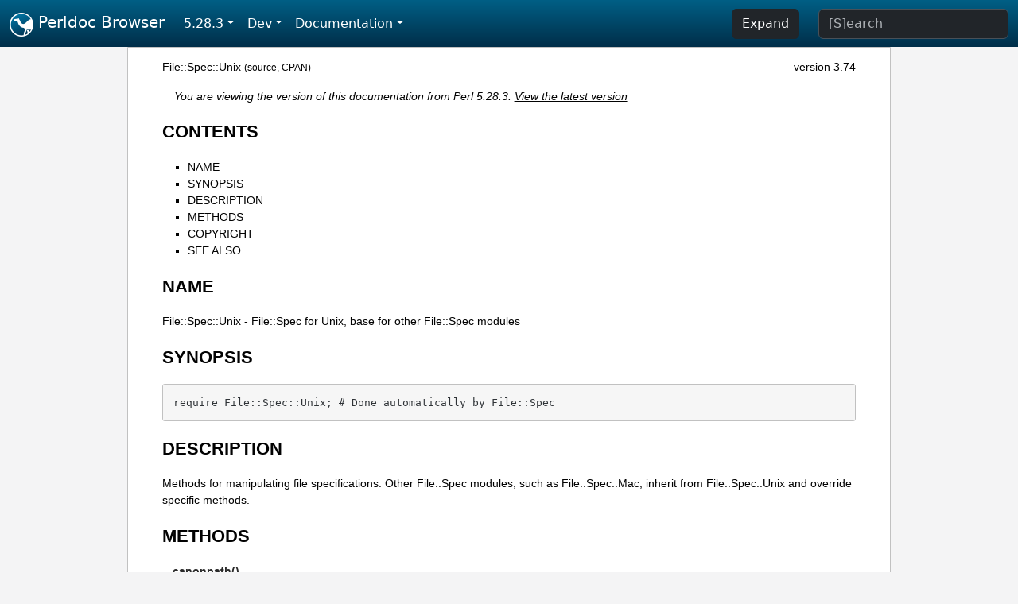

--- FILE ---
content_type: text/html;charset=UTF-8
request_url: https://perldoc.perl.org/5.28.3/File::Spec::Unix
body_size: 5355
content:
<!DOCTYPE html>
<html lang="en">
  <head>
    <meta charset="utf-8">
    <meta http-equiv="X-UA-Compatible" content="IE=edge">
    <meta name="viewport" content="width=device-width, initial-scale=1">
    <title>File::Spec::Unix - File::Spec for Unix, base for other File::Spec modules - Perldoc Browser</title>
    <link rel="search" href="/opensearch.xml" type="application/opensearchdescription+xml" title="Perldoc Browser">
    <link rel="canonical" href="https://perldoc.perl.org/File::Spec::Unix">
    <link href="/css/bootstrap.min.css" rel="stylesheet">
    <link href="/css/stackoverflow-light.min.css" rel="stylesheet">
    <link href="/css/perldoc.css" rel="stylesheet">
    <!-- Global site tag (gtag.js) - Google Analytics -->
    <script async src="https://www.googletagmanager.com/gtag/js?id=G-KVNWBNT5FB"></script>
    <script>
      window.dataLayer = window.dataLayer || [];
      function gtag(){dataLayer.push(arguments);}
      gtag('js', new Date());

      gtag('config', 'G-KVNWBNT5FB');
      gtag('config', 'UA-50555-3');
    </script>
  </head>
  <body>
    <nav class="navbar navbar-expand-md bg-dark" data-bs-theme="dark"><div class="container-fluid">
  <button class="navbar-toggler" type="button" data-bs-toggle="collapse" data-bs-target="#navbarNav" aria-controls="navbarNav" aria-expanded="false" aria-label="Toggle navigation">
    <span class="navbar-toggler-icon"></span>
  </button>
  <a class="navbar-brand" href="/"><img src="/images/perl_camel_30.png" width="30" height="30" class="d-inline-block align-text-top" alt="Perl Camel Logo"> Perldoc Browser</a>
  <div class="collapse navbar-collapse" id="navbarNav">
    <ul class="navbar-nav me-auto">
      <li class="nav-item dropdown text-nowrap">
        <a class="nav-link dropdown-toggle" href="#" id="dropdownlink-stable" role="button" data-bs-toggle="dropdown" aria-haspopup="true" aria-expanded="false">5.28.3</a>
        <div class="dropdown-menu" aria-labelledby="dropdownlink-stable">
          <a class="dropdown-item" href="/File::Spec::Unix">Latest</a>
          <hr class="dropdown-divider">
          <a class="dropdown-item" href="/5.42.0/File::Spec::Unix">5.42.0</a>
          <hr class="dropdown-divider">
          <a class="dropdown-item" href="/5.40.3/File::Spec::Unix">5.40.3</a>
          <a class="dropdown-item" href="/5.40.2/File::Spec::Unix">5.40.2</a>
          <a class="dropdown-item" href="/5.40.1/File::Spec::Unix">5.40.1</a>
          <a class="dropdown-item" href="/5.40.0/File::Spec::Unix">5.40.0</a>
          <hr class="dropdown-divider">
          <a class="dropdown-item" href="/5.38.5/File::Spec::Unix">5.38.5</a>
          <a class="dropdown-item" href="/5.38.4/File::Spec::Unix">5.38.4</a>
          <a class="dropdown-item" href="/5.38.3/File::Spec::Unix">5.38.3</a>
          <a class="dropdown-item" href="/5.38.2/File::Spec::Unix">5.38.2</a>
          <a class="dropdown-item" href="/5.38.1/File::Spec::Unix">5.38.1</a>
          <a class="dropdown-item" href="/5.38.0/File::Spec::Unix">5.38.0</a>
          <hr class="dropdown-divider">
          <a class="dropdown-item" href="/5.36.3/File::Spec::Unix">5.36.3</a>
          <a class="dropdown-item" href="/5.36.2/File::Spec::Unix">5.36.2</a>
          <a class="dropdown-item" href="/5.36.1/File::Spec::Unix">5.36.1</a>
          <a class="dropdown-item" href="/5.36.0/File::Spec::Unix">5.36.0</a>
          <hr class="dropdown-divider">
          <a class="dropdown-item" href="/5.34.3/File::Spec::Unix">5.34.3</a>
          <a class="dropdown-item" href="/5.34.2/File::Spec::Unix">5.34.2</a>
          <a class="dropdown-item" href="/5.34.1/File::Spec::Unix">5.34.1</a>
          <a class="dropdown-item" href="/5.34.0/File::Spec::Unix">5.34.0</a>
          <hr class="dropdown-divider">
          <a class="dropdown-item" href="/5.32.1/File::Spec::Unix">5.32.1</a>
          <a class="dropdown-item" href="/5.32.0/File::Spec::Unix">5.32.0</a>
          <hr class="dropdown-divider">
          <a class="dropdown-item" href="/5.30.3/File::Spec::Unix">5.30.3</a>
          <a class="dropdown-item" href="/5.30.2/File::Spec::Unix">5.30.2</a>
          <a class="dropdown-item" href="/5.30.1/File::Spec::Unix">5.30.1</a>
          <a class="dropdown-item" href="/5.30.0/File::Spec::Unix">5.30.0</a>
          <hr class="dropdown-divider">
          <a class="dropdown-item active" href="/5.28.3/File::Spec::Unix">5.28.3</a>
          <a class="dropdown-item" href="/5.28.2/File::Spec::Unix">5.28.2</a>
          <a class="dropdown-item" href="/5.28.1/File::Spec::Unix">5.28.1</a>
          <a class="dropdown-item" href="/5.28.0/File::Spec::Unix">5.28.0</a>
          <hr class="dropdown-divider">
          <a class="dropdown-item" href="/5.26.3/File::Spec::Unix">5.26.3</a>
          <a class="dropdown-item" href="/5.26.2/File::Spec::Unix">5.26.2</a>
          <a class="dropdown-item" href="/5.26.1/File::Spec::Unix">5.26.1</a>
          <a class="dropdown-item" href="/5.26.0/File::Spec::Unix">5.26.0</a>
          <hr class="dropdown-divider">
          <a class="dropdown-item" href="/5.24.4/File::Spec::Unix">5.24.4</a>
          <a class="dropdown-item" href="/5.24.3/File::Spec::Unix">5.24.3</a>
          <a class="dropdown-item" href="/5.24.2/File::Spec::Unix">5.24.2</a>
          <a class="dropdown-item" href="/5.24.1/File::Spec::Unix">5.24.1</a>
          <a class="dropdown-item" href="/5.24.0/File::Spec::Unix">5.24.0</a>
          <hr class="dropdown-divider">
          <a class="dropdown-item" href="/5.22.4/File::Spec::Unix">5.22.4</a>
          <a class="dropdown-item" href="/5.22.3/File::Spec::Unix">5.22.3</a>
          <a class="dropdown-item" href="/5.22.2/File::Spec::Unix">5.22.2</a>
          <a class="dropdown-item" href="/5.22.1/File::Spec::Unix">5.22.1</a>
          <a class="dropdown-item" href="/5.22.0/File::Spec::Unix">5.22.0</a>
          <hr class="dropdown-divider">
          <a class="dropdown-item" href="/5.20.3/File::Spec::Unix">5.20.3</a>
          <a class="dropdown-item" href="/5.20.2/File::Spec::Unix">5.20.2</a>
          <a class="dropdown-item" href="/5.20.1/File::Spec::Unix">5.20.1</a>
          <a class="dropdown-item" href="/5.20.0/File::Spec::Unix">5.20.0</a>
          <hr class="dropdown-divider">
          <a class="dropdown-item" href="/5.18.4/File::Spec::Unix">5.18.4</a>
          <a class="dropdown-item" href="/5.18.3/File::Spec::Unix">5.18.3</a>
          <a class="dropdown-item" href="/5.18.2/File::Spec::Unix">5.18.2</a>
          <a class="dropdown-item" href="/5.18.1/File::Spec::Unix">5.18.1</a>
          <a class="dropdown-item" href="/5.18.0/File::Spec::Unix">5.18.0</a>
          <hr class="dropdown-divider">
          <a class="dropdown-item" href="/5.16.3/File::Spec::Unix">5.16.3</a>
          <a class="dropdown-item" href="/5.16.2/File::Spec::Unix">5.16.2</a>
          <a class="dropdown-item" href="/5.16.1/File::Spec::Unix">5.16.1</a>
          <a class="dropdown-item" href="/5.16.0/File::Spec::Unix">5.16.0</a>
          <hr class="dropdown-divider">
          <a class="dropdown-item" href="/5.14.4/File::Spec::Unix">5.14.4</a>
          <a class="dropdown-item" href="/5.14.3/File::Spec::Unix">5.14.3</a>
          <a class="dropdown-item" href="/5.14.2/File::Spec::Unix">5.14.2</a>
          <a class="dropdown-item" href="/5.14.1/File::Spec::Unix">5.14.1</a>
          <a class="dropdown-item" href="/5.14.0/File::Spec::Unix">5.14.0</a>
          <hr class="dropdown-divider">
          <a class="dropdown-item" href="/5.12.5/File::Spec::Unix">5.12.5</a>
          <a class="dropdown-item" href="/5.12.4/File::Spec::Unix">5.12.4</a>
          <a class="dropdown-item" href="/5.12.3/File::Spec::Unix">5.12.3</a>
          <a class="dropdown-item" href="/5.12.2/File::Spec::Unix">5.12.2</a>
          <a class="dropdown-item" href="/5.12.1/File::Spec::Unix">5.12.1</a>
          <a class="dropdown-item" href="/5.12.0/File::Spec::Unix">5.12.0</a>
          <hr class="dropdown-divider">
          <a class="dropdown-item" href="/5.10.1/File::Spec::Unix">5.10.1</a>
          <a class="dropdown-item" href="/5.10.0/File::Spec::Unix">5.10.0</a>
          <hr class="dropdown-divider">
          <a class="dropdown-item" href="/5.8.9/File::Spec::Unix">5.8.9</a>
          <a class="dropdown-item" href="/5.8.8/File::Spec::Unix">5.8.8</a>
          <a class="dropdown-item" href="/5.8.7/File::Spec::Unix">5.8.7</a>
          <a class="dropdown-item" href="/5.8.6/File::Spec::Unix">5.8.6</a>
          <a class="dropdown-item" href="/5.8.5/File::Spec::Unix">5.8.5</a>
          <a class="dropdown-item" href="/5.8.4/File::Spec::Unix">5.8.4</a>
          <a class="dropdown-item" href="/5.8.3/File::Spec::Unix">5.8.3</a>
          <a class="dropdown-item" href="/5.8.2/File::Spec::Unix">5.8.2</a>
          <a class="dropdown-item" href="/5.8.1/File::Spec::Unix">5.8.1</a>
          <a class="dropdown-item" href="/5.8.0/File::Spec::Unix">5.8.0</a>
          <hr class="dropdown-divider">
          <a class="dropdown-item" href="/5.6.2/File::Spec::Unix">5.6.2</a>
          <a class="dropdown-item" href="/5.6.1/File::Spec::Unix">5.6.1</a>
          <a class="dropdown-item" href="/5.6.0/File::Spec::Unix">5.6.0</a>
          <hr class="dropdown-divider">
          <a class="dropdown-item" href="/5.005_04/File::Spec::Unix">5.005_04</a>
          <a class="dropdown-item" href="/5.005_03/File::Spec::Unix">5.005_03</a>
          <a class="dropdown-item" href="/5.005_02/File::Spec::Unix">5.005_02</a>
          <a class="dropdown-item" href="/5.005_01/File::Spec::Unix">5.005_01</a>
          <a class="dropdown-item" href="/5.005/File::Spec::Unix">5.005</a>
        </div>
      </li>
      <li class="nav-item dropdown text-nowrap">
        <a class="nav-link dropdown-toggle" href="#" id="dropdownlink-dev" role="button" data-bs-toggle="dropdown" aria-haspopup="true" aria-expanded="false">Dev</a>
        <div class="dropdown-menu" aria-labelledby="dropdownlink-dev">
          <a class="dropdown-item" href="/blead/File::Spec::Unix">blead</a>
          <a class="dropdown-item" href="/5.43.6/File::Spec::Unix">5.43.6</a>
          <a class="dropdown-item" href="/5.43.5/File::Spec::Unix">5.43.5</a>
          <a class="dropdown-item" href="/5.43.4/File::Spec::Unix">5.43.4</a>
          <a class="dropdown-item" href="/5.43.3/File::Spec::Unix">5.43.3</a>
          <a class="dropdown-item" href="/5.43.2/File::Spec::Unix">5.43.2</a>
          <a class="dropdown-item" href="/5.43.1/File::Spec::Unix">5.43.1</a>
          <hr class="dropdown-divider">
          <a class="dropdown-item" href="/5.42.0-RC3/File::Spec::Unix">5.42.0-RC3</a>
          <a class="dropdown-item" href="/5.42.0-RC2/File::Spec::Unix">5.42.0-RC2</a>
          <a class="dropdown-item" href="/5.42.0-RC1/File::Spec::Unix">5.42.0-RC1</a>
          <hr class="dropdown-divider">
          <a class="dropdown-item" href="/5.41.13/File::Spec::Unix">5.41.13</a>
          <a class="dropdown-item" href="/5.41.12/File::Spec::Unix">5.41.12</a>
          <a class="dropdown-item" href="/5.41.11/File::Spec::Unix">5.41.11</a>
          <a class="dropdown-item" href="/5.41.10/File::Spec::Unix">5.41.10</a>
          <a class="dropdown-item" href="/5.41.9/File::Spec::Unix">5.41.9</a>
          <a class="dropdown-item" href="/5.41.8/File::Spec::Unix">5.41.8</a>
          <a class="dropdown-item" href="/5.41.7/File::Spec::Unix">5.41.7</a>
          <a class="dropdown-item" href="/5.41.6/File::Spec::Unix">5.41.6</a>
          <a class="dropdown-item" href="/5.41.5/File::Spec::Unix">5.41.5</a>
          <a class="dropdown-item" href="/5.41.4/File::Spec::Unix">5.41.4</a>
          <a class="dropdown-item" href="/5.41.3/File::Spec::Unix">5.41.3</a>
          <a class="dropdown-item" href="/5.41.2/File::Spec::Unix">5.41.2</a>
          <a class="dropdown-item" href="/5.41.1/File::Spec::Unix">5.41.1</a>
          <hr class="dropdown-divider">
          <a class="dropdown-item" href="/5.40.3-RC1/File::Spec::Unix">5.40.3-RC1</a>
          <hr class="dropdown-divider">
          <a class="dropdown-item" href="/5.38.5-RC1/File::Spec::Unix">5.38.5-RC1</a>
        </div>
      </li>
      <li class="nav-item dropdown text-nowrap">
        <a class="nav-link dropdown-toggle" href="#" id="dropdownlink-nav" role="button" data-bs-toggle="dropdown" aria-haspopup="true" aria-expanded="false">Documentation</a>
        <div class="dropdown-menu" aria-labelledby="dropdownlink-nav">
          <a class="dropdown-item" href="/5.28.3/perl">Perl</a>
          <a class="dropdown-item" href="/5.28.3/perlintro">Intro</a>
          <a class="dropdown-item" href="/5.28.3/perl#Tutorials">Tutorials</a>
          <a class="dropdown-item" href="/5.28.3/perlfaq">FAQs</a>
          <a class="dropdown-item" href="/5.28.3/perl#Reference-Manual">Reference</a>
          <hr class="dropdown-divider">
          <a class="dropdown-item" href="/5.28.3/perlop">Operators</a>
          <a class="dropdown-item" href="/5.28.3/functions">Functions</a>
          <a class="dropdown-item" href="/5.28.3/variables">Variables</a>
          <a class="dropdown-item" href="/5.28.3/modules">Modules</a>
          <a class="dropdown-item" href="/5.28.3/perlutil">Utilities</a>
          <hr class="dropdown-divider">
          <a class="dropdown-item" href="/5.28.3/perldelta">Release Notes</a>
          <a class="dropdown-item" href="/5.28.3/perlcommunity">Community</a>
          <a class="dropdown-item" href="/5.28.3/perlhist">History</a>
        </div>
      </li>
    </ul>
    <ul class="navbar-nav">
      <button id="content-expand-button" type="button" class="btn btn-dark d-none d-lg-inline-block me-4">Expand</button>
      <script src="/js/perldoc-expand-page.js"></script>
    </ul>
    <form class="form-inline" method="get" action="/5.28.3/search">
      <input id="search-input" class="form-control me-3" type="search" name="q" placeholder="[S]earch" aria-label="Search" value="">
    </form>
    <script src="/js/perldoc-focus-search.js"></script>
  </div>
</div></nav>

    <div id="wrapperlicious" class="container-fluid">
      <div id="perldocdiv">
        <div id="links">
          <a href="/5.28.3/File::Spec::Unix">File::Spec::Unix</a>
          <div id="more">
            (<a href="/5.28.3/File::Spec::Unix.txt">source</a>,
            <a href="https://metacpan.org/pod/File::Spec::Unix">CPAN</a>)
          </div>
            <div id="moduleversion">version 3.74</div>
        </div>
        <div class="leading-notice">
          You are viewing the version of this documentation from Perl 5.28.3.
            <a href="/File::Spec::Unix">View the latest version</a>
        </div>
        <h1><a id="toc">CONTENTS</a></h1>
                  <ul>
              <li>
                <a class="text-decoration-none" href="#NAME">NAME</a>
              </li>
              <li>
                <a class="text-decoration-none" href="#SYNOPSIS">SYNOPSIS</a>
              </li>
              <li>
                <a class="text-decoration-none" href="#DESCRIPTION">DESCRIPTION</a>
              </li>
              <li>
                <a class="text-decoration-none" href="#METHODS">METHODS</a>
              </li>
              <li>
                <a class="text-decoration-none" href="#COPYRIGHT">COPYRIGHT</a>
              </li>
              <li>
                <a class="text-decoration-none" href="#SEE-ALSO">SEE ALSO</a>
              </li>
          </ul>

      <h1 id="NAME"><a class="permalink" href="#NAME">#</a>NAME</h1>

<p>File::Spec::Unix - File::Spec for Unix, base for other File::Spec modules</p>

<h1 id="SYNOPSIS"><a class="permalink" href="#SYNOPSIS">#</a>SYNOPSIS</h1>

<pre><code>require File::Spec::Unix; # Done automatically by File::Spec</code></pre>

<h1 id="DESCRIPTION"><a class="permalink" href="#DESCRIPTION">#</a>DESCRIPTION</h1>

<p>Methods for manipulating file specifications. Other File::Spec modules, such as File::Spec::Mac, inherit from File::Spec::Unix and override specific methods.</p>

<h1 id="METHODS"><a class="permalink" href="#METHODS">#</a>METHODS</h1>

<dl>

<dt id="canonpath()"><a class="permalink" href="#canonpath()">#</a><a id="canonpath"></a>canonpath()</dt>
<dd>

<p>No physical check on the filesystem, but a logical cleanup of a path. On UNIX eliminates successive slashes and successive &quot;/.&quot;.</p>

<pre><code>$cpath = File::Spec-&gt;canonpath( $path ) ;</code></pre>

<p>Note that this does *not* collapse <i>x/../y</i> sections into <i>y</i>. This is by design. If <i>/foo</i> on your system is a symlink to <i>/bar/baz</i>, then <i>/foo/../quux</i> is actually <i>/bar/quux</i>, not <i>/quux</i> as a naive <i>../</i>-removal would give you. If you want to do this kind of processing, you probably want <code>Cwd</code>&#39;s <code>realpath()</code> function to actually traverse the filesystem cleaning up paths like this.</p>

</dd>
<dt id="catdir()"><a class="permalink" href="#catdir()">#</a><a id="catdir"></a>catdir()</dt>
<dd>

<p>Concatenate two or more directory names to form a complete path ending with a directory. But remove the trailing slash from the resulting string, because it doesn&#39;t look good, isn&#39;t necessary and confuses OS2. Of course, if this is the root directory, don&#39;t cut off the trailing slash :-)</p>

</dd>
<dt id="catfile"><a class="permalink" href="#catfile">#</a>catfile</dt>
<dd>

<p>Concatenate one or more directory names and a filename to form a complete path ending with a filename</p>

</dd>
<dt id="curdir"><a class="permalink" href="#curdir">#</a>curdir</dt>
<dd>

<p>Returns a string representation of the current directory. &quot;.&quot; on UNIX.</p>

</dd>
<dt id="devnull"><a class="permalink" href="#devnull">#</a>devnull</dt>
<dd>

<p>Returns a string representation of the null device. &quot;/dev/null&quot; on UNIX.</p>

</dd>
<dt id="rootdir"><a class="permalink" href="#rootdir">#</a>rootdir</dt>
<dd>

<p>Returns a string representation of the root directory. &quot;/&quot; on UNIX.</p>

</dd>
<dt id="tmpdir"><a class="permalink" href="#tmpdir">#</a>tmpdir</dt>
<dd>

<p>Returns a string representation of the first writable directory from the following list or the current directory if none from the list are writable:</p>

<pre><code>$ENV{TMPDIR}
/tmp</code></pre>

<p>If running under taint mode, and if $ENV{TMPDIR} is tainted, it is not used.</p>

</dd>
<dt id="updir"><a class="permalink" href="#updir">#</a>updir</dt>
<dd>

<p>Returns a string representation of the parent directory. &quot;..&quot; on UNIX.</p>

</dd>
<dt id="no_upwards"><a class="permalink" href="#no_upwards">#</a>no_upwards</dt>
<dd>

<p>Given a list of file names, strip out those that refer to a parent directory. (Does not strip symlinks, only &#39;.&#39;, &#39;..&#39;, and equivalents.)</p>

</dd>
<dt id="case_tolerant"><a class="permalink" href="#case_tolerant">#</a>case_tolerant</dt>
<dd>

<p>Returns a true or false value indicating, respectively, that alphabetic is not or is significant when comparing file specifications.</p>

</dd>
<dt id="file_name_is_absolute"><a class="permalink" href="#file_name_is_absolute">#</a>file_name_is_absolute</dt>
<dd>

<p>Takes as argument a path and returns true if it is an absolute path.</p>

<p>This does not consult the local filesystem on Unix, Win32, OS/2 or Mac OS (Classic). It does consult the working environment for VMS (see <a href="/5.28.3/File::Spec::VMS#file_name_is_absolute">&quot;file_name_is_absolute&quot; in File::Spec::VMS</a>).</p>

</dd>
<dt id="path"><a class="permalink" href="#path">#</a>path</dt>
<dd>

<p>Takes no argument, returns the environment variable PATH as an array.</p>

</dd>
<dt id="join"><a class="permalink" href="#join">#</a>join</dt>
<dd>

<p>join is the same as catfile.</p>

</dd>
<dt id="splitpath"><a class="permalink" href="#splitpath">#</a>splitpath</dt>
<dd>

<pre><code>($volume,$directories,$file) = File::Spec-&gt;splitpath( $path );
($volume,$directories,$file) = File::Spec-&gt;splitpath( $path,
                                                      $no_file );</code></pre>

<p>Splits a path into volume, directory, and filename portions. On systems with no concept of volume, returns &#39;&#39; for volume.</p>

<p>For systems with no syntax differentiating filenames from directories, assumes that the last file is a path unless $no_file is true or a trailing separator or /. or /.. is present. On Unix this means that $no_file true makes this return ( &#39;&#39;, $path, &#39;&#39; ).</p>

<p>The directory portion may or may not be returned with a trailing &#39;/&#39;.</p>

<p>The results can be passed to <a href="#catpath()">&quot;catpath()&quot;</a> to get back a path equivalent to (usually identical to) the original path.</p>

</dd>
<dt id="splitdir"><a class="permalink" href="#splitdir">#</a>splitdir</dt>
<dd>

<p>The opposite of <a href="#catdir()">&quot;catdir()&quot;</a>.</p>

<pre><code>@dirs = File::Spec-&gt;splitdir( $directories );</code></pre>

<p>$directories must be only the directory portion of the path on systems that have the concept of a volume or that have path syntax that differentiates files from directories.</p>

<p>Unlike just splitting the directories on the separator, empty directory names (<code>&#39;&#39;</code>) can be returned, because these are significant on some OSs.</p>

<p>On Unix,</p>

<pre><code>File::Spec-&gt;splitdir( &quot;/a/b//c/&quot; );</code></pre>

<p>Yields:</p>

<pre><code class="plaintext">( &#39;&#39;, &#39;a&#39;, &#39;b&#39;, &#39;&#39;, &#39;c&#39;, &#39;&#39; )</code></pre>

</dd>
<dt id="catpath()"><a class="permalink" href="#catpath()">#</a><a id="catpath"></a>catpath()</dt>
<dd>

<p>Takes volume, directory and file portions and returns an entire path. Under Unix, $volume is ignored, and directory and file are concatenated. A &#39;/&#39; is inserted if needed (though if the directory portion doesn&#39;t start with &#39;/&#39; it is not added). On other OSs, $volume is significant.</p>

</dd>
<dt id="abs2rel"><a class="permalink" href="#abs2rel">#</a>abs2rel</dt>
<dd>

<p>Takes a destination path and an optional base path returns a relative path from the base path to the destination path:</p>

<pre><code>$rel_path = File::Spec-&gt;abs2rel( $path ) ;
$rel_path = File::Spec-&gt;abs2rel( $path, $base ) ;</code></pre>

<p>If $base is not present or &#39;&#39;, then <a href="/5.28.3/Cwd">cwd()</a> is used. If $base is relative, then it is converted to absolute form using <a href="#rel2abs()">&quot;rel2abs()&quot;</a>. This means that it is taken to be relative to <a href="/5.28.3/Cwd">cwd()</a>.</p>

<p>On systems that have a grammar that indicates filenames, this ignores the $base filename. Otherwise all path components are assumed to be directories.</p>

<p>If $path is relative, it is converted to absolute form using <a href="#rel2abs()">&quot;rel2abs()&quot;</a>. This means that it is taken to be relative to <a href="/5.28.3/Cwd">cwd()</a>.</p>

<p>No checks against the filesystem are made, so the result may not be correct if <code>$base</code> contains symbolic links. (Apply <a href="/5.28.3/Cwd#abs_path">Cwd::abs_path()</a> beforehand if that is a concern.) On VMS, there is interaction with the working environment, as logicals and macros are expanded.</p>

<p>Based on code written by Shigio Yamaguchi.</p>

</dd>
<dt id="rel2abs()"><a class="permalink" href="#rel2abs()">#</a><a id="rel2abs"></a>rel2abs()</dt>
<dd>

<p>Converts a relative path to an absolute path.</p>

<pre><code>$abs_path = File::Spec-&gt;rel2abs( $path ) ;
$abs_path = File::Spec-&gt;rel2abs( $path, $base ) ;</code></pre>

<p>If $base is not present or &#39;&#39;, then <a href="/5.28.3/Cwd">cwd()</a> is used. If $base is relative, then it is converted to absolute form using <a href="#rel2abs()">&quot;rel2abs()&quot;</a>. This means that it is taken to be relative to <a href="/5.28.3/Cwd">cwd()</a>.</p>

<p>On systems that have a grammar that indicates filenames, this ignores the $base filename. Otherwise all path components are assumed to be directories.</p>

<p>If $path is absolute, it is cleaned up and returned using <a href="#canonpath()">&quot;canonpath()&quot;</a>.</p>

<p>No checks against the filesystem are made. On VMS, there is interaction with the working environment, as logicals and macros are expanded.</p>

<p>Based on code written by Shigio Yamaguchi.</p>

</dd>
</dl>

<h1 id="COPYRIGHT"><a class="permalink" href="#COPYRIGHT">#</a>COPYRIGHT</h1>

<p>Copyright (c) 2004 by the Perl 5 Porters. All rights reserved.</p>

<p>This program is free software; you can redistribute it and/or modify it under the same terms as Perl itself.</p>

<p>Please submit bug reports and patches to perlbug@perl.org.</p>

<h1 id="SEE-ALSO"><a class="permalink" href="#SEE-ALSO">#</a><a id="SEE"></a>SEE ALSO</h1>

<p><a href="/5.28.3/File::Spec">File::Spec</a></p>


      </div>
      <div id="footer">
        <p>Perldoc Browser is maintained by Dan Book (<a href="https://metacpan.org/author/DBOOK">DBOOK</a>). Please contact him via the <a href="https://github.com/Grinnz/perldoc-browser/issues">GitHub issue tracker</a> or <a href="mailto:dbook@cpan.org">email</a> regarding any issues with the site itself, search, or rendering of documentation.</p>

<p>The Perl documentation is maintained by the Perl 5 Porters in the development of Perl. Please contact them via the <a href="https://github.com/Perl/perl5/issues">Perl issue tracker</a>, the <a href="https://lists.perl.org/list/perl5-porters.html">mailing list</a>, or <a href="https://kiwiirc.com/client/irc.perl.org/p5p">IRC</a> to report any issues with the contents or format of the documentation.</p>


      </div>
    </div>
    <script src="/js/bootstrap.bundle.min.js"></script>
    <script src="/js/highlight.pack.js"></script>
    <script>hljs.highlightAll();</script>
  </body>
</html>
